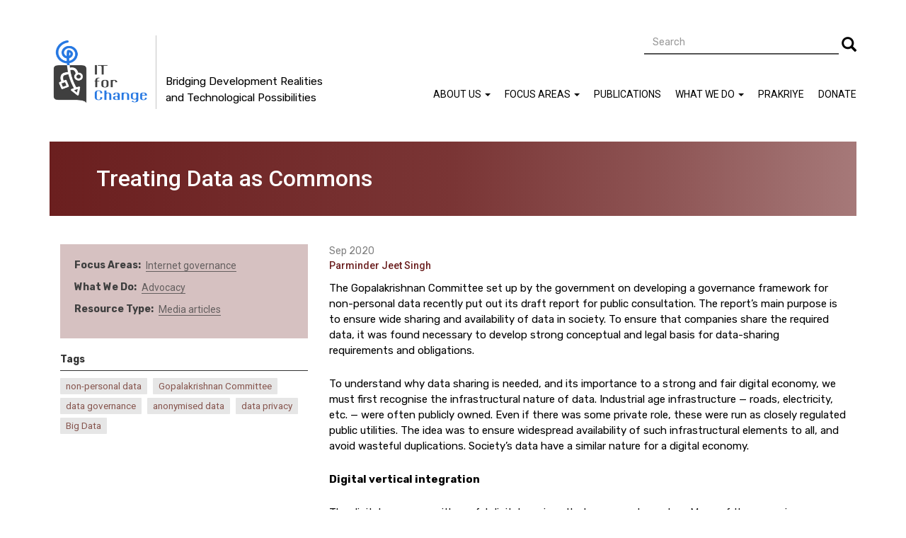

--- FILE ---
content_type: text/html; charset=UTF-8
request_url: https://itforchange.net/treating-data-as-commons
body_size: 26883
content:
<!DOCTYPE html>
<html  lang="en" dir="ltr" prefix="content: http://purl.org/rss/1.0/modules/content/  dc: http://purl.org/dc/terms/  foaf: http://xmlns.com/foaf/0.1/  og: http://ogp.me/ns#  rdfs: http://www.w3.org/2000/01/rdf-schema#  schema: http://schema.org/  sioc: http://rdfs.org/sioc/ns#  sioct: http://rdfs.org/sioc/types#  skos: http://www.w3.org/2004/02/skos/core#  xsd: http://www.w3.org/2001/XMLSchema# ">
  <head>
    <meta charset="utf-8" />
<script>(function(i,s,o,g,r,a,m){i["GoogleAnalyticsObject"]=r;i[r]=i[r]||function(){(i[r].q=i[r].q||[]).push(arguments)},i[r].l=1*new Date();a=s.createElement(o),m=s.getElementsByTagName(o)[0];a.async=1;a.src=g;m.parentNode.insertBefore(a,m)})(window,document,"script","//www.google-analytics.com/analytics.js","ga");ga("create", "UA-24945187-1", {"cookieDomain":"auto"});ga("set", "anonymizeIp", true);ga("send", "pageview");</script>
<meta name="title" content="Treating Data as Commons | IT for Change" />
<meta name="description" content="The Gopalakrishnan Committee set up by the government on developing a governance framework for non-personal data recently put out its draft report for public consultation." />
<meta name="Generator" content="Drupal 8 (https://www.drupal.org)" />
<meta name="MobileOptimized" content="width" />
<meta name="HandheldFriendly" content="true" />
<meta name="viewport" content="width=device-width, initial-scale=1.0" />
<link rel="shortcut icon" href="/themes/itfc_agov_subtheme/favicon.ico" type="image/vnd.microsoft.icon" />
<link rel="canonical" href="/treating-data-as-commons" />
<link rel="shortlink" href="/node/1803" />
<link rel="revision" href="/treating-data-as-commons" />

    <title>Treating Data as Commons | IT for Change</title>
    <link rel="stylesheet" href="/core/modules/system/css/components/align.module.css?t8fem4" media="all" />
<link rel="stylesheet" href="/core/modules/system/css/components/fieldgroup.module.css?t8fem4" media="all" />
<link rel="stylesheet" href="/core/modules/system/css/components/container-inline.module.css?t8fem4" media="all" />
<link rel="stylesheet" href="/core/modules/system/css/components/clearfix.module.css?t8fem4" media="all" />
<link rel="stylesheet" href="/core/modules/system/css/components/details.module.css?t8fem4" media="all" />
<link rel="stylesheet" href="/core/modules/system/css/components/hidden.module.css?t8fem4" media="all" />
<link rel="stylesheet" href="/core/modules/system/css/components/item-list.module.css?t8fem4" media="all" />
<link rel="stylesheet" href="/core/modules/system/css/components/js.module.css?t8fem4" media="all" />
<link rel="stylesheet" href="/core/modules/system/css/components/nowrap.module.css?t8fem4" media="all" />
<link rel="stylesheet" href="/core/modules/system/css/components/position-container.module.css?t8fem4" media="all" />
<link rel="stylesheet" href="/core/modules/system/css/components/progress.module.css?t8fem4" media="all" />
<link rel="stylesheet" href="/core/modules/system/css/components/reset-appearance.module.css?t8fem4" media="all" />
<link rel="stylesheet" href="/core/modules/system/css/components/resize.module.css?t8fem4" media="all" />
<link rel="stylesheet" href="/core/modules/system/css/components/sticky-header.module.css?t8fem4" media="all" />
<link rel="stylesheet" href="/core/modules/system/css/components/system-status-counter.css?t8fem4" media="all" />
<link rel="stylesheet" href="/core/modules/system/css/components/system-status-report-counters.css?t8fem4" media="all" />
<link rel="stylesheet" href="/core/modules/system/css/components/system-status-report-general-info.css?t8fem4" media="all" />
<link rel="stylesheet" href="/core/modules/system/css/components/tablesort.module.css?t8fem4" media="all" />
<link rel="stylesheet" href="/core/modules/system/css/components/tree-child.module.css?t8fem4" media="all" />
<link rel="stylesheet" href="/modules/footnotes/assets/css/footnotes.css?t8fem4" media="all" />
<link rel="stylesheet" href="/modules/anchor_link/css/anchor_link.css?t8fem4" media="all" />
<link rel="stylesheet" href="/modules/google_cse/css/google_cse.css?t8fem4" media="all" />
<link rel="stylesheet" href="//cdn.jsdelivr.net/bootstrap/3.3.7/css/bootstrap.css" media="all" />
<link rel="stylesheet" href="/themes/bootstrap/css/3.3.7/overrides.min.css?t8fem4" media="all" />
<link rel="stylesheet" href="/themes/itfc_agov_subtheme/css/itfc_style_v5.css?t8fem4" media="all" />

    
<!--[if lte IE 8]>
<script src="/core/assets/vendor/html5shiv/html5shiv.min.js?v=3.7.3"></script>
<![endif]-->

  </head>
  <body class="page-title--Treating_Data_as_Commons path-node page-node-type-article has-glyphicons">
    <a href="#main-content" class="visually-hidden focusable skip-link">
      Skip to main content
    </a>
    
              <header class="navbar navbar-default container" id="navbar" role="banner">
            <div class="navbar-header">
          <div class="region region-navigation">
          <a class="logo navbar-btn pull-left" href="/" title="Home" rel="home">
      <img src="/sites/default/files/high-res-itfc-logo1_4.png" alt="Home" />
    </a>
          <p class="navbar-text">Bridging Development Realities and Technological Possibilities</p>
  <div class="search-block-form google-cse block block-search block-search-form-block" data-drupal-selector="search-block-form" id="block-itfc-agov-subtheme-searchform-3" role="search">
  
    
      <form action="/search-view" method="get" id="search-block-form" accept-charset="UTF-8">
  <div class="form-item js-form-item form-type-search js-form-type-search form-item-keys js-form-item-keys form-no-label form-group">
      <label for="edit-keys" class="control-label sr-only">Search</label>
  
  
  <div class="input-group"><input title="Enter the terms you wish to search for." data-drupal-selector="edit-keys" class="form-search form-control" placeholder="Search" type="search" id="edit-keys" name="keys" value="" size="15" maxlength="128" data-toggle="tooltip" /><span class="input-group-btn"><button type="submit" value="Search" class="button js-form-submit form-submit btn-primary btn icon-only" name=""><span class="sr-only">Search</span><span class="icon glyphicon glyphicon-search" aria-hidden="true"></span></button></span></div>

  
  
  </div>
<div class="form-actions form-group js-form-wrapper form-wrapper" data-drupal-selector="edit-actions" id="edit-actions"></div>

</form>

  </div>

  </div>

                          <button type="button" class="navbar-toggle" data-toggle="collapse" data-target="#navbar-collapse">
            <span class="sr-only">Toggle navigation</span>
            <span class="icon-bar"></span>
            <span class="icon-bar"></span>
            <span class="icon-bar"></span>
          </button>
              </div>

                    <div id="navbar-collapse" class="navbar-collapse collapse">
            <div class="region region-navigation-collapsible">
    <nav role="navigation" aria-labelledby="block-itfc-agov-subtheme-mainnavigation-4-menu" id="block-itfc-agov-subtheme-mainnavigation-4">
            <h2 class="sr-only" id="block-itfc-agov-subtheme-mainnavigation-4-menu">Main navigation</h2>

      
              <ul class="menu nav navbar-nav">
                            <li class="expanded dropdown">
        <a href="/aboutus" class="dropdown-toggle" data-target="#" data-toggle="dropdown">About Us <span class="caret"></span></a>
                                  <ul class="menu dropdown-menu">
                            <li>
        <a href="/aboutus" target="" rel="" data-drupal-link-system-path="node/192">Overview</a>
                  </li>
                        <li>
        <a href="/gov-board" target="_self" rel="" data-drupal-link-system-path="gov-board">Governing board</a>
                  </li>
                        <li>
        <a href="/leadership" target="_self" rel="" data-drupal-link-system-path="leadership-team-page">Leadership</a>
                  </li>
                        <li>
        <a href="/team" target="_self" rel="" data-drupal-link-system-path="team-new">Team</a>
                  </li>
                        <li>
        <a href="/RightToKnow" target="_self" rel="" data-drupal-link-system-path="right-to-know">Annual reports</a>
                  </li>
                        <li>
        <a href="/policies" target="_self" rel="" data-drupal-link-system-path="node/1693">Policies</a>
                  </li>
                        <li>
        <a href="/contact-Us" target="" rel="" data-drupal-link-system-path="node/222">Contact us</a>
                  </li>
                        <li>
        <a href="/Joinus" target="" rel="" data-drupal-link-system-path="node/55">Join us</a>
                  </li>
                        <li>
        <a href="/intern-with-us" target="_self" rel="" data-drupal-link-system-path="node/1899">Intern With Us</a>
                  </li>
                        <li>
        <a href="/tenders" target="_self" rel="" data-drupal-link-system-path="node/2592">Tenders</a>
                  </li>
        </ul>
  
            </li>
                        <li class="expanded dropdown">
        <a href="/focus-areas" class="dropdown-toggle" data-target="#" data-toggle="dropdown">Focus Areas <span class="caret"></span></a>
                                  <ul class="menu dropdown-menu">
                            <li>
        <a href="/development-and-democracy" target="" rel="" data-drupal-link-system-path="development-and-democracy">Development &amp; Democracy</a>
                  </li>
                        <li>
        <a href="/internet-governance" target="" rel="" data-drupal-link-system-path="internet-governance">Internet Governance</a>
                  </li>
                        <li>
        <a href="/education" target="" rel="" data-drupal-link-system-path="education">Education</a>
                  </li>
                        <li>
        <a href="/gender" target="" rel="" data-drupal-link-system-path="gender">Gender</a>
                  </li>
        </ul>
  
            </li>
                        <li>
        <a href="/resources_all" data-drupal-link-system-path="publications">Publications</a>
                  </li>
                        <li class="expanded dropdown">
        <a href="/what-we-do" class="dropdown-toggle" data-target="#" data-toggle="dropdown">What We Do <span class="caret"></span></a>
                                  <ul class="menu dropdown-menu">
                            <li>
        <a href="/research" target="" rel="" data-drupal-link-system-path="research">Research</a>
                  </li>
                        <li>
        <a href="/advocacy" target="" rel="" data-drupal-link-system-path="advocacy">Advocacy</a>
                  </li>
                        <li>
        <a href="/field-projects" target="" rel="" data-drupal-link-system-path="field-projects">Field Projects</a>
                  </li>
                        <li>
        <a href="/courses-curriculum" target="_self" rel="" data-drupal-link-system-path="curriculum-courses">Courses &amp; Curriculum</a>
                  </li>
                        <li>
        <a href="/networks" target="" rel="" data-drupal-link-system-path="networks">Networks</a>
                  </li>
                        <li>
        <a href="/events" target="" rel="" data-drupal-link-system-path="events">Events</a>
                  </li>
        </ul>
  
            </li>
                        <li>
        <a href="https://itforchange.net/namma-maathu/" target="_self" rel="">Prakriye</a>
                  </li>
                        <li>
        <a href="/donate" target="_self" rel="" data-drupal-link-system-path="node/1463">Donate</a>
                  </li>
        </ul>
  


  </nav>

  </div>

        </div>
                </header>
  
  <div role="main" class="main-container container js-quickedit-main-content">
    <div class="row">

            
            
                  <section class="col-sm-12">

                                      <div class="highlighted">  <div class="region region-highlighted">
        <h1 class="page-header"><span>Treating Data as Commons</span>
</h1>


  </div>
</div>
                  
                
                
                
                          <a id="main-content"></a>
            <div class="region region-content">
    <article role="article" about="/treating-data-as-commons" class="article full clearfix">

  
    

  
  <div class="content">
    
            <div class="field field--name-field-article-date field--type-datetime field--label-hidden field--item">Sep 2020</div>
      
      <div class="field field--name-field-author-new field--type-entity-reference field--label-hidden field--items">
              <div class="field--item"><a href="/taxonomy/term/1222" hreflang="en">Parminder Jeet Singh</a></div>
          </div>
  
            <div class="field field--name-body field--type-text-with-summary field--label-hidden field--item"><p>The Gopalakrishnan Committee set up by the government on developing a governance framework for non-personal data recently put out its draft report for public consultation. The report’s main purpose is to ensure wide sharing and availability of data in society. To ensure that companies share the required data, it was found necessary to develop strong conceptual and legal basis for data-sharing requirements and obligations.</p>
<p>To understand why data sharing is needed, and its importance to a strong and fair digital economy, we must first recognise the infrastructural nature of data. Industrial age infrastructure — roads, electricity, etc. — were often publicly owned. Even if there was some private role, these were run as closely regulated public utilities. The idea was to ensure widespread availability of such infrastructural elements to all, and avoid wasteful duplications. Society’s data have a similar nature for a digital economy.</p>
<p><strong>Digital vertical integration</strong></p>
<p>The digital age came with useful digital services that everyone lapped up. Many of these services were free or highly subsidised. The infrastructure versus over-the-top services distinction may initially have not been too significant. But that difference becomes important as digital corporations begin to dominate all sectors, including important ones such as education and health.</p>
<p>That very few corporations have vertically integrated all the digital components involved in delivery of any digital service is the reason for their becoming such huge global monopolies. Seven out of the top 10 companies globally today have a data-centric model. Such unsustainable concentration of digital power has a significant geopolitical dimension, with complete domination globally of U.S. and Chinese companies. At the national level its deleterious effect is of exploitation of consumers and small economic actors, and of strangulating competition and innovation. There are calls worldwide to break up Big Tech; to moderate their monopoly power. Their monopoly is best addressed by separating the infrastructural elements of digital service provision from the business of digital service delivery. There are two key infrastructural components of a digital economy: data and cloud computing. The Gopalakrishnan report and this article focus on the infrastructural element of data.</p>
<p>Infrastructures are to be equitably provided for all businesses. Data have similar characteristics. But today, dominant digital corporations are building exclusive control over any sector’s data as their key business advantage. Start-ups try to ape the same mode. What is needed, however, is to treat data as infrastructure, or ‘commons’, so that data are widely available for all businesses. The digital businesses then shift their key business advantage from exclusive access to data to employing available data for devising digital services for consumers’ benefit.</p>
<p><strong>Reducing digital dependence</strong></p>
<p>The Gopalakrishnan committee takes such an infrastructural view of data. Data collected from various communities are considered to be ‘owned’ by the relevant community. Such ‘community ownership’ means that the data should be shared back with all those who need it in society, whether to develop domestic digital businesses or for producing important digital public goods. With a robust domestic data/AI industry, dependence on U.S. and Chinese companies will reduce.</p>
<p>It is for these purposes that the Gopalakrishnan committee proposes the concept of ‘community data’. Only the data collected from non-privately owned sources, from society or community sources, have to be shared when requested for. Data from privately owned sources remain private. Since a community requires a legally recognisable body to articulate its data ownership claim, the committee introduces the concept of community trustees that could be various bodies representative of the community.</p>
<p>Data collectors are considered as data custodians that will use and secure data as per the best interests of the community concerned. Data trusts are data infrastructures that will enable data sharing, sector-wise, or across sectors, and which can be run by various kinds of third-party bodies. The committee recommends a new legislation, because ensuring and enforcing data sharing will require sufficient legal backing. A Non-Personal Data Authority is also envisaged to enable and regulate all the envisaged data-sharing activities.</p>
<p>India is the first country to come up with a comprehensive framework in this area. Starting early in this important digital policy and governance area may just provide a formidable first mover advantage for India to acquire its rightful place in the digital world.</p>
<p><em>This article was originally published in <a href="https://www.thehindu.com/opinion/op-ed/treating-data-as-commons/article32498681.ece">The Hindu</a>.</em></p>


</div>
      
      <div class="field field--name-field-super-tags field--type-entity-reference field--label-hidden field--items">
              <div class="field--item"><a href="/taxonomy/term/1533" hreflang="en">non-personal data</a></div>
              <div class="field--item"><a href="/taxonomy/term/1534" hreflang="en">Gopalakrishnan Committee</a></div>
          </div>
  
      <div class="field field--name-tags field--type-entity-reference field--label-hidden field--items">
              <div class="field--item"><a href="/taxonomy/term/1327" hreflang="en">data governance</a></div>
              <div class="field--item"><a href="/taxonomy/term/796" hreflang="en">anonymised data</a></div>
              <div class="field--item"><a href="/taxonomy/term/1506" hreflang="en">data privacy</a></div>
              <div class="field--item"><a href="/taxonomy/term/793" hreflang="en">Big Data</a></div>
          </div>
  
  <div class="field field--name-thematic-areas field--type-entity-reference field--label-inline">
    <div class="field--label">Focus Areas</div>
          <div class="field__items">
              <div class="field--item"><a href="/taxonomy/term/265" hreflang="en">Internet governance</a></div>
              </div>
      </div>

  <div class="field field--name-field-strategies-what field--type-entity-reference field--label-inline">
    <div class="field--label">What We Do</div>
          <div class="field__items">
              <div class="field--item"><a href="/taxonomy/term/963" hreflang="en">Advocacy</a></div>
              </div>
      </div>

  <div class="field field--name-field-publication-type field--type-entity-reference field--label-inline">
    <div class="field--label">Resource Type</div>
          <div class="field__items">
              <div class="field--item"><a href="/taxonomy/term/961" hreflang="en">Media articles</a></div>
              </div>
      </div>

  </div>

</article>

  </div>

              </section>

                </div>
  </div>

      <footer class="footer container" role="contentinfo">
        <div class="region region-footer">
    <section id="block-itfc-agov-subtheme-contactaddress" class="block block-block-content block-block-content52f393af-e08a-40c0-aeb5-0df52595867b clearfix">
  
    

      
            <div class="field field--name-body field--type-text-with-summary field--label-hidden field--item"><p># 1371, First Floor, 31st "B" Cross, Jayanagar 4th "T" Block, Bangalore, Karnataka - 560041.</p>
<p><a href="https://www.google.com/maps/dir//1371,+31st+B+Cross+Rd,+4th+T+Block+East,+Tilak+Nagar,+Jayanagar,+Bengaluru,+Karnataka+560011/@12.9278305,77.5854171,17z/data=!4m17!1m8!3m7!1s0x3bae15a3f94febcf:0xf09d7d5eecbc6985!2s1371,+31st+B+Cross+Rd,+4th+T+Block+East,+Tilak+Nagar,+Jayanagar,+Bengaluru,+Karnataka+560011!3b1!8m2!3d12.9278305!4d77.590288!16s%2Fg%2F11w8527085!4m7!1m0!1m5!1m1!1s0x3bae15a3f94febcf:0xf09d7d5eecbc6985!2m2!1d77.590288!2d12.9278305?entry=ttu&amp;g_ep=EgoyMDI1MTIwOS4wIKXMDSoASAFQAw%3D%3D">Directions on map.</a> Tel: +91 80 2665 4134. Email: <a href="”mailto:ITfC@itforchange.net?subject=Hello”">ITfC(at)ITforChange(dot)net</a></p>


</div>
      
  </section>

<section id="block-stayuptodate-2" class="block block-block-content block-block-content69e9555f-f0f3-4dd6-b905-5b1efffa120f clearfix">
  
    

      
  <div class="social__wrapper field field--name-field-social-icon field--type-link field--label-visually_hidden">
    <div class="field--label sr-only">Social Icon</div>
          <div class="field__items">
              <div class="social__item field--item"><a href="https://www.twitter.com/itforchange" target="_blank" rel="" class="social--twitter">Follow us on Twitter</a></div>
          <div class="social__item field--item"><a href="https://www.facebook.com/itforchangeindia/" target="_blank" rel="" class="social--facebook">Facebook</a></div>
          <div class="social__item field--item"><a href="https://www.youtube.com/channel/UCQIHbWMOrI0Hg5pSxjoKGlA" target="_blank" rel="" class="social--youtube">Watch</a></div>
          <div class="social__item field--item"><a href="mailto:ITfC@itforchange.net?subject=Hello" target="_blank" rel="" class="social--contact">Contact us</a></div>
          <div class="social__item field--item"><a href="https://www.instagram.com/itforchange/" target="_blank" rel="" class="social--instagram">Instagram</a></div>
          <div class="social__item field--item"><a href="https://eepurl.com/cm1zTr" target="_blank" rel="" class="social--newsletter">Newsletter</a></div>
              </div>
      </div>

  </section>

<section id="block-itfc-agov-subtheme-copyrightmessage" class="block block-block-content block-block-contenta608987c-1b74-442b-b900-a54f40cda661 clearfix">
  
    

      
            <div class="field field--name-body field--type-text-with-summary field--label-hidden field--item"><p>All content (except where explicitly stated) is licensed under a <a href="https://creativecommons.org/licenses/by-sa/4.0/">Creative Commons Attribution-ShareAlike 4.0</a></p>
<p>International License for widescale, free reproduction and translation. <a href="http://creativecommons.org/licenses/by/4.0/"><img alt="Image removed." data-entity-type="file" data-entity-uuid="59828219-6a8b-436b-b16f-080e5fdcf7bd" src="/sites/default/files/inline-images/cc-by-sa-icon.png" title="This image has been removed. For security reasons, only images from the local domain are allowed." height="16" width="16" class="filter-image-invalid" /></a></p>


</div>
      
  </section>

<nav role="navigation" aria-labelledby="block-itfc-agov-subtheme-footerquicklinks-2-menu" id="block-itfc-agov-subtheme-footerquicklinks-2">
            
  <h2 class="visually-hidden" id="block-itfc-agov-subtheme-footerquicklinks-2-menu">Footer Quick Links</h2>
  

        
              <ul class="menu nav">
                            <li>
        <a href="/sitemap" target="_self" rel="" data-drupal-link-system-path="node/1375">Site map</a>
                  </li>
                        <li>
        <a href="https://itforchange.net/privacy" target="" rel="">Privacy Policy</a>
                  </li>
        </ul>
  


  </nav>

  </div>

    </footer>
  
    
    <script type="application/json" data-drupal-selector="drupal-settings-json">{"path":{"baseUrl":"\/","scriptPath":null,"pathPrefix":"","currentPath":"node\/1803","currentPathIsAdmin":false,"isFront":false,"currentLanguage":"en"},"pluralDelimiter":"\u0003","google_analytics":{"trackOutbound":true,"trackMailto":true,"trackDownload":true,"trackDownloadExtensions":"7z|aac|arc|arj|asf|asx|avi|bin|csv|doc(x|m)?|dot(x|m)?|exe|flv|gif|gz|gzip|hqx|jar|jpe?g|js|mp(2|3|4|e?g)|mov(ie)?|msi|msp|pdf|phps|png|ppt(x|m)?|pot(x|m)?|pps(x|m)?|ppam|sld(x|m)?|thmx|qtm?|ra(m|r)?|sea|sit|tar|tgz|torrent|txt|wav|wma|wmv|wpd|xls(x|m|b)?|xlt(x|m)|xlam|xml|z|zip"},"bootstrap":{"forms_has_error_value_toggle":1,"modal_animation":1,"modal_backdrop":"true","modal_keyboard":1,"modal_show":1,"modal_size":"","popover_enabled":1,"popover_animation":1,"popover_container":"body","popover_content":"","popover_delay":"0","popover_html":0,"popover_placement":"right","popover_selector":"","popover_title":"","popover_trigger":"click","popover_trigger_autoclose":1,"tooltip_enabled":1,"tooltip_animation":1,"tooltip_container":"body","tooltip_delay":"0","tooltip_html":0,"tooltip_placement":"auto left","tooltip_selector":"","tooltip_trigger":"hover"},"googleCSE":{"cx":"006583478728088613592:7ttajxwfm0y","language":"en","resultsWidth":600,"domain":"www.google.com"},"ajaxTrustedUrl":{"\/search-view":true},"user":{"uid":0,"permissionsHash":"f41558a7a6048cd576c758f266e618ef9f0ec117198ea3ea23d3355538d6ef1a"}}</script>
<script src="/core/assets/vendor/domready/ready.min.js?v=1.0.8"></script>
<script src="/core/assets/vendor/jquery/jquery.min.js?v=2.2.4"></script>
<script src="/core/assets/vendor/underscore/underscore-min.js?v=1.8.3"></script>
<script src="//cdn.jsdelivr.net/bootstrap/3.3.7/js/bootstrap.js"></script>
<script src="/core/misc/drupalSettingsLoader.js?v=8.3.5"></script>
<script src="/core/misc/drupal.js?v=8.3.5"></script>
<script src="/core/misc/drupal.init.js?v=8.3.5"></script>
<script src="/modules/google_analytics/js/google_analytics.js?v=8.3.5"></script>
<script src="/themes/bootstrap/js/drupal.bootstrap.js?t8fem4"></script>
<script src="/themes/bootstrap/js/attributes.js?t8fem4"></script>
<script src="/themes/bootstrap/js/theme.js?v=3.3.7"></script>
<script src="/themes/itfc_agov_subtheme/js/itfc_agov_app_v3.js?v=3"></script>
<script src="/themes/bootstrap/js/popover.js?t8fem4"></script>
<script src="/themes/bootstrap/js/tooltip.js?t8fem4"></script>
<script src="/modules/google_cse/js/google_cse.js?t8fem4"></script>

  </body>
</html>


--- FILE ---
content_type: application/javascript
request_url: https://itforchange.net/themes/itfc_agov_subtheme/js/itfc_agov_app_v3.js?v=3
body_size: 5851
content:
function showNetwork(index) {
    if(index === 0) {
        jQuery('.block-views-blocknetworks-page-view-block-2').hide();
        jQuery('.block-views-blocknetworks-page-view-block-1').show();
        jQuery('.network-headers .left').removeClass('network-title-hover');
        jQuery('.network-headers .right').removeClass('network-title-hover');
        jQuery('.network-headers .right').addClass('network-title-hover');
        jQuery('.network-headers .left').css({
            background: '#3f3f3f',
            color: '#fff'
        });
        jQuery('.network-headers .right').css({
            background: '#fff',
            color: '#808080'
        });
    } else {
        jQuery('.block-views-blocknetworks-page-view-block-1').hide();
        jQuery('.block-views-blocknetworks-page-view-block-2').show();   
        jQuery('.network-headers .left').removeClass('network-title-hover');
        jQuery('.network-headers .right').removeClass('network-title-hover');
        jQuery('.network-headers .left').addClass('network-title-hover');
        jQuery('.network-headers .left').css({
            background: '#fff',
            color: '#808080'
        });
        jQuery('.network-headers .right').css({
            background: '#3f3f3f',
            color: '#fff'
        });
    }
}

function showEvents(index) {
    if(index === 0) {
        jQuery('.block-views-blockevents-page-view-block-1').hide();
        jQuery('.block-views-blockevents-page-view-block-2').show();
        jQuery('.network-headers .left').removeClass('network-title-hover');
        jQuery('.network-headers .right').removeClass('network-title-hover');
        jQuery('.network-headers .right').addClass('network-title-hover');
        jQuery('.network-headers .left').css({
            background: '#3f3f3f',
            color: '#fff'
        });
        jQuery('.network-headers .right').css({
            background: '#fff',
            color: '#808080'
        });
    } else {
        jQuery('.block-views-blockevents-page-view-block-2').hide();
        jQuery('.block-views-blockevents-page-view-block-1').show();   
        jQuery('.network-headers .left').removeClass('network-title-hover');
        jQuery('.network-headers .right').removeClass('network-title-hover');
        jQuery('.network-headers .left').addClass('network-title-hover');
        jQuery('.network-headers .left').css({
            background: '#fff',
            color: '#808080'
        });
        jQuery('.network-headers .right').css({
            background: '#3f3f3f',
            color: '#fff'
        });
    }
    if(window.sessionStorage) {
        window.sessionStorage.currentEventIndex = index
    }
}

function showReport(index) {
    if(index === 0) {
        jQuery('.block-views-blockyour-right-to-know-page-view-block-2').hide();
        jQuery('.block-views-blockyour-right-to-know-page-view-block-1').show();
        jQuery('.network-headers .left').removeClass('network-title-hover');
        jQuery('.network-headers .right').removeClass('network-title-hover');
        jQuery('.network-headers .right').addClass('network-title-hover');
        jQuery('.network-headers .left').css({
            background: '#3f3f3f',
            color: '#fff'
        });
        jQuery('.network-headers .right').css({
            background: '#fff',
            color: '#808080'
        });
    } else {
        jQuery('.block-views-blockyour-right-to-know-page-view-block-2').show();
        jQuery('.block-views-blockyour-right-to-know-page-view-block-1').hide();   
        jQuery('.network-headers .left').removeClass('network-title-hover');
        jQuery('.network-headers .right').removeClass('network-title-hover');
        jQuery('.network-headers .left').addClass('network-title-hover');
        jQuery('.network-headers .left').css({
            background: '#fff',
            color: '#808080'
        });
        jQuery('.network-headers .right').css({
            background: '#3f3f3f',
            color: '#fff'
        });
    }
}

jQuery(window).ready(function() {
	var $ = jQuery;
    
//adding for instant.page
        $('body').append('<script src="//instant.page/5.1.0" type="module" integrity="sha384-by67kQnR+pyfy8yWP4kPO12fHKRLHZPfEsiSXR8u2IKcTdxD805MGUXBzVPnkLHw"></script>');
    
	if ($(window).width() >= 768) {
		ul = $('.navbar-nav'); // your parent ul element
		ul.children().each(function(i, li) {
			ul.prepend(li);
		});
		$('.navbar-nav').show();
	}
    setTimeout(function(){
        if(window.location.href.indexOf('?') === -1) {
            $('section#block-googlecse').show();   
        }
    }, 1000);

    // article pages
    if($('.path-node.page-node-type-article').length > 0) {
    	var rightSkeleton = '<div class="right-article-content-itfc col-sm-4">' + 
    	                    '<div class="higher-meta"></div>' +
    	                    '<div class="tags"><div class="tags-title">Tags</div></div>' + 
    	                    '<div class="attachments"><div class="tags-title">Downloads</div></div>' +
    	                    '</div>';
    	$('.row > .col-sm-12 > .region.region-content > article > .content').append(rightSkeleton);
    	$('.row > .col-sm-12 > .region.region-content > article > .content').append('<div class="left-article-content-itfc col-sm-8"></div>');
    	//$('.left-article-content-itfc').append($('.region.region-content article .content .field--name-field-month'));
        $('.left-article-content-itfc').append($('.region.region-content article .content .field--name-field-article-date'));
    	//$('.left-article-content-itfc').append($('.region.region-content article .content .field--name-field-year'));
    	$('.left-article-content-itfc').append($('.region.region-content article .content .field--name-field-author-new'));
    	$('.left-article-content-itfc').append($('.region.region-content article .content .field--name-body.field--type-text-with-summary'));
    	$('.right-article-content-itfc .higher-meta').append($('.region.region-content article .content .field--name-field-project'));
    	$('.right-article-content-itfc .higher-meta').append($('.region.region-content article .content .field--name-thematic-areas'));
    	$('.right-article-content-itfc .higher-meta').append($('.region.region-content article .content .field--name-field-strategies-what'));
    	$('.right-article-content-itfc .higher-meta').append($('.region.region-content article .content .field--name-field-publication-type'));
    	$('.right-article-content-itfc .tags').append($('.region.region-content article .content .field--name-field-super-tags'));
    	$('.right-article-content-itfc .tags').append($('.region.region-content article .content .field--name-tags'));
    	
    	if($('.region.region-content article .content .field--name-upload.field--type-file').length > 0) {
    	    $('.right-article-content-itfc .attachments').append($('.region.region-content article .content .field--name-upload.field--type-file'));
    	    $('.right-article-content-itfc .attachments').append($('.region.region-content article .content .field--name-field-image.field--type-image'));
    	} else {
    	    $('.right-article-content-itfc .attachments').hide();
    	    $('.right-article-content-itfc .tags').append($('.region.region-content article .content .field--name-field-image.field--type-image'));
    	}
    	
    }
    
    // event pages
    if($('.path-node.page-node-type-events').length > 0) {
    	var rightSkeleton = '<div class="right-article-content-itfc col-sm-4">' + 
    	                    '<div class="higher-meta"></div>' +
    	                    '<div class="tags"></div>' + 
    	                    '</div>';
    	$('.row > .col-sm-12 > .region.region-content > article > .content').append(rightSkeleton);
    	$('.row > .col-sm-12 > .region.region-content > article > .content').append('<div class="left-article-content-itfc col-sm-8"></div>');
    	$('.left-article-content-itfc').append($('.region.region-content article .content .field--name-body.field--type-text-with-summary'));
    	$('.right-article-content-itfc .higher-meta').append($('.region.region-content article .content .field--name-field-event-date'));
    	$('.right-article-content-itfc .higher-meta').append($('.region.region-content article .content .field--name-field-end-time'));
    	$('.right-article-content-itfc .higher-meta').append($('.region.region-content article .content .field--name-field-location'));
    	$('.right-article-content-itfc .tags').append($('.region.region-content article .content .field--name-field-organiser-details'));
    }
	
	//home
	$('.page-title--Home .view-frontpage-focus-areas .views-row').addClass('col-sm-3');
	$('.page-title--Home .block-views-blockfrontpage-focus-areas-block-1').addClass('row')
	$('.page-title--Home .view-frontpage-focus-areas .views-row').eq(0).find('.views-field.views-field-name .field-content a')
	    .attr('href', '/internet-governance').text('Internet Governance');
    $('.page-title--Home .view-frontpage-focus-areas .views-row').eq(0).find('.views-field-view-taxonomy-term a').attr('href', '/internet-governance');
    $('.page-title--Home .view-frontpage-focus-areas .views-row').eq(1).find('.views-field.views-field-name .field-content a')
	    .attr('href', '/gender').text('Gender');
    $('.page-title--Home .view-frontpage-focus-areas .views-row').eq(1).find('.views-field-view-taxonomy-term a').attr('href', '/gender');
    $('.page-title--Home .view-frontpage-focus-areas .views-row').eq(2).find('.views-field.views-field-name .field-content a')
	    .attr('href', '/development-and-democracy').text('Development and Democracy');
    $('.page-title--Home .view-frontpage-focus-areas .views-row').eq(2).find('.views-field-view-taxonomy-term a').attr('href', '/development-and-democracy');
    $('.page-title--Home .view-frontpage-focus-areas .views-row').eq(3).find('.views-field.views-field-name .field-content a')
	    .attr('href', '/education').text('Education');
    $('.page-title--Home .view-frontpage-focus-areas .views-row').eq(3).find('.views-field-view-taxonomy-term a').attr('href', '/education');
	$('.page-title--Home .block-region-bottom .block-views.block-views-blockfrontpage-in-the-media-block-1').addClass('col-sm-8'); // in the media block
	$('.page-title--Home .block-region-bottom .view-frontpage-in-the-media .views-row').each(function(){
	   var content = $(this).html();
	   $(this).empty();
	   $(this).append('<div class="itfc-media-content">' + content + '</div>');
	});
	$('.page-title--Home .block-region-bottom .view-frontpage-in-the-media .views-row').addClass('col-sm-6'); // in the media block children
	$('.page-title--Home .block-region-bottom .block-block-content7db90994-46d8-4376-92a1-0a76a6ba1ee5').addClass('col-sm-4'); // projects block
	
	
	// gender
	$('.page-title--Gender .block-views.block-views-blockduplicate-of-gender-publications-view-block-1').addClass('col-sm-8');
	$('.page-title--Gender .block-views.block-views-blockduplicate-of-gender-publications-view-block-1').after('<div class="col-sm-4 media-youtube-ctn"></div>');
	$('.page-title--Gender .media-youtube-ctn').append($('.block-views-blockgender-in-the-media-view-block-1').addClass('col-sm-12'));
	$('.page-title--Gender .media-youtube-ctn').append($('.block-block-contentfbe11ec7-e466-4072-a636-ff91d50f65d3').addClass('col-sm-12'));
	
	// IG
	$('.page-title--Internet_Governance .block-views-blockinternet-governance-publications-view-block-1').addClass('col-sm-8');
	$('.page-title--Internet_Governance .block-views-blockinternet-governance-publications-view-block-1').after('<div class="col-sm-4 media-youtube-ctn"></div>');
	$('.page-title--Internet_Governance .media-youtube-ctn').append($('.block-views-blockinternet-governance-in-the-media-view-block-1').addClass('col-sm-12'));
	$('.page-title--Internet_Governance .media-youtube-ctn').append($('.block-block-content77f241be-1aaa-45e6-ac1a-26b5769629bf').addClass('col-sm-12'));  
	
	// education
	$('.page-title--education_panel_page .block-views.block-views-blockeducation-publications-view-block-1').addClass('col-sm-8');
	$('.page-title--education_panel_page .block-views.block-views-blockeducation-publications-view-block-1').after('<div class="col-sm-4 media-youtube-ctn"></div>');
	$('.page-title--education_panel_page .media-youtube-ctn').append($('.block-views-blockeducation-in-the-media-view-block-1').addClass('col-sm-12'));
	$('.page-title--education_panel_page .media-youtube-ctn').append($('.block-block-content5bec32c8-74d6-4500-b93e-95c9c302746c').addClass('col-sm-12'));
	
	// dev dem
	$('.page-title--Development_and_Democracy .block-views-blockdevelopment-and-democracy-publications-view-block-1').addClass('col-sm-8');
	$('.page-title--Development_and_Democracy .block-views-blockdevelopment-and-democracy-publications-view-block-1').after('<div class="col-sm-4 media-youtube-ctn"></div>');
	$('.page-title--Development_and_Democracy .media-youtube-ctn').append($('.block-views-blockdevelopment-and-democracy-in-the-media-view-block-1').addClass('col-sm-12'));
	$('.page-title--Development_and_Democracy .media-youtube-ctn').append($('.block-block-content77f241be-1aaa-45e6-ac1a-26b5769629bf').addClass('col-sm-12'));  
	$('.page-title--Development_and_Democracy .media-youtube-ctn').append($('.block-block-content2a8e7d8c-2048-481e-a3ee-f1ea2be43b42').addClass('col-sm-12'));  

    // what we do - Research
    $('.page-title--Research .block-region-main').append('<div class="current-research col-sm-8"></div>');
    $('.page-title--Research .block-region-main').append('<div class="completed-projects col-sm-4"></div>');
    $('.current-research').append($('.page-title--Research .block-region-main .views-element-container'));
    $('.completed-projects').append($('.page-title--Research .block-views-blockresearch-current-project-view-block-13'));
    $('.completed-projects').append($('.page-title--Research .block-block-contentb29504a5-156d-4438-8eca-aa8aa302a1d9'));
    $('.completed-projects').append($('.page-title--Research .block-block-content5139f928-7eb4-4816-96ad-8dcac0fe5b56'));
    
    // what we do - Advocacy
    var coursesList = [
    	'.block-views-blockadvocacy-current-projects-view-block-8',
    	'.block-views-blockadvocacy-current-projects-view-block-1',
    	'.block-views-blockadvocacy-current-projects-view-block-5',
    	'.block-views-blockadvocacy-current-projects-view-block-3',
    	'.block-views-blockadvocacy-current-projects-view-block-4',
    	'.block-views-blockadvocacy-current-projects-view-block-2',
	'.block-views-blockadvocacy-current-projects-view-block-6'
    ];
    $('.page-title--Advocacy  .block-region-main').append('<div class="current-research col-sm-8"></div>');
    $('.page-title--Advocacy  .block-region-main').append('<div class="completed-projects col-sm-4"></div>');
    for (var i = 0; i < coursesList.length; i++) {
    	if (!$('.page-title--Advocacy  .block-region-main')) {
    		break;
    	} else {
    		$('.current-research').append($(coursesList[i]));
    	}
    }
    $('.completed-projects').append($('.page-title--Advocacy  .block-views-blockadvocacy-current-projects-view-block-7'));
    $('.completed-projects').append($('.page-title--Advocacy  .block-block-content713d8c58-65b9-4008-906d-9d75c2546be9'));
    $('.completed-projects').append($('.page-title--Advocacy  .block-block-content5c3f2405-e3dc-489e-9e24-13d1bd60b01e'));
    
    $('.page-title--Advocacy.path-advocacy .block-views-blockadvocacy-current-projects-view-block-8 .block-title').prependTo($('.bs-region--main'));
    
    // whate we do events
    $('.block-views-blockevents-page-view-block-1 .views-row').addClass('col-sm-4 events-box-ctn-parent');
    $('.block-views-blockevents-page-view-block-2 .views-row').addClass('col-sm-4 events-box-ctn-parent');
    
    $('.page-title--Events.path-events .bs-region--main').prepend('<div class="network-headers"><div onclick="showEvents(0)" class="left">UPCOMING EVENTS</div><div onclick="showEvents(1)" class="right network-title-hover">PAST EVENTS</div></div>');
    $('.page-title--Events.path-events .block-region-main .views-row.col-sm-4').each(function(){
        var content = $(this).html();
        $(this).empty();
        $(this).append('<div class="col-sm-12 events-box-ctn">' + content + '</div>')
    })
    // var networkPalette = ['#f9c7bc', '#f9b9ad', '#f8ab9c', '#f79d8c', '#f48f7b', '#f3816b'];
    var networkPalette = ['#e6e6e6', '#e6e6e6', '#e6e6e6', '#e6e6e6', '#e6e6e6', '#e6e6e6'];
    var length = networkPalette.length;
    var reverse = false; 
    var index = 0;
    $('.block-views-blockevents-page-view-block-2 .views-row.col-sm-4 .col-sm-12').each(function(i){
        $(this).css({background: networkPalette[i % length]})
    })
    // networkPalette = ['#fcecd9', '#fae3c6', '#f9d9b3', '#f4be7a', '#f1ab54'];
    networkPalette = ['#e6e6e6', '#e6e6e6', '#e6e6e6', '#e6e6e6', '#e6e6e6'];
    length = networkPalette.length;
    reverse = false; 
    index = 0;
    $('.block-views-blockevents-page-view-block-1 .views-row.col-sm-4 .col-sm-12').each(function(i){
        $(this).css({background: networkPalette[index]})
        if(reverse) {
            if(index - 1 === 0) {
                reverse = false;
                index = 1;
            } else {
                index--;
            }
        } else {
            if(index + 1 === length) {
                reverse = true;
                index = length-2;
            } else {
                index++;
            }
        }
    });
    
    // education field projects
    $('.page-title--Education_field_projects .block-region-middle').append('<div class="current-research col-sm-8"></div>');
    $('.page-title--Education_field_projects .block-region-middle').append('<div class="completed-projects col-sm-4"></div>');
    $('.page-title--Education_field_projects .current-research').append($('.block-views.block-views-blockeducation-what-we-do-block-1'));
    $('.page-title--Education_field_projects .completed-projects').append($('.block-block-content62ba54ac-ba46-46b1-9c64-8fd0cc0a315a'));
    
    // what we do - courses curriculum
    var coursesList = [
    	'.block-views-blockcurriculum-and-courses-block-1',
    	'.block-views-blockcurriculum-and-courses-block-2',
    	'.block-views-blockcurriculum-and-courses-block-3',
    	'.block-views-blockcurriculum-and-courses-block-4'
    ];
    
    $('.page-title--Curriculum_and_Courses  .block-region-main').append('<div class="courses col-sm-8"></div>');
    $('.page-title--Curriculum_and_Courses  .block-region-main').append(
    	'<div class="curriculum-right-blocks col-sm-4"></div>'
    );
    for (var i = 0; i < coursesList.length; i++) {
    	if (!$('.page-title--Curriculum_and_Courses  .block-region-main')) {
    		break;
    	} else {
    		$('.courses').append($(coursesList[i]));
    		$(coursesList[i]).find('.view-content').prepend($(coursesList[i]).find('.views-row .views-field.views-field-field-image').eq(0).addClass('col-sm-6'));
            $(coursesList[i]).find('.views-row').addClass('col-sm-6');
    	}
    }
    
    $('.page-title--Curriculum_and_Courses .curriculum-right-blocks').append(
    	$('.page-title--Curriculum_and_Courses  .block-views-blockcurriculum-only-view-block-1')
    );
    $('.page-title--Curriculum_and_Courses .curriculum-right-blocks').append(
    	$('.page-title--Curriculum_and_Courses  .block-block-content115e9f78-1380-4ff7-972a-4ca844e9c7ee')
    );
    $('.page-title--Curriculum_and_Courses .curriculum-right-blocks').append(
    	$('.page-title--Curriculum_and_Courses  .block-block-content93f53898-229b-40a8-bbb8-2912e465318e')
    );
    
    
    // networks page
    $('.view-id-networks_page_view.view-display-id-block_1 .views-row').addClass('col-sm-3');
    $('.views-field-field-link-to-network a').each(function(){
        var hrefVal = $(this)[0].href;
        $(this).parents().eq(1).siblings('.views-field.views-field-field-network-logo-image').wrap('<a href="' + hrefVal + '"></a>')
    })
    $('.view-id-networks_page_view.view-display-id-block_2 .views-row').addClass('col-sm-3');
    $('.views-field-field-link-to-network a').each(function(){
        var hrefVal = $(this)[0].href;
        $(this).parents().eq(1).siblings('.views-field.views-field-field-network-logo-image').wrap('<a href="' + hrefVal + '"></a>')
    })
    
    $('.page-title--Networks .bs-region--main').prepend('<div class="network-headers"><div onclick="showNetwork(0)" class="left">NETWORKS INITIATED BY US</div><div onclick="showNetwork(1)" class="right network-title-hover">NETWORKS WE ARE PART OF</div></div>');
    $('.page-title--Networks .block-region-main .views-row.col-sm-3').each(function(){
        var content = $(this).html();
        $(this).empty();
        $(this).append('<div class="col-sm-12">' + content + '</div>')
    })
    // var networkPalette = ['#f9c7bc', '#f9b9ad', '#f8ab9c', '#f79d8c', '#f48f7b', '#f3816b'];
    var networkPalette = ['#e6e6e6', '#e6e6e6', '#e6e6e6', '#e6e6e6', '#e6e6e6', '#e6e6e6'];
    var length = networkPalette.length;
    var reverse = false; 
    var index = 0;
    $('.block-views-blocknetworks-page-view-block-1 .views-row.col-sm-3 .col-sm-12').each(function(i){
        $(this).css({background: networkPalette[i % length]})
    })
    // networkPalette = ['#fcecd9', '#fae3c6', '#f9d9b3', '#f4be7a', '#f1ab54'];
    networkPalette = ['#e6e6e6', '#e6e6e6', '#e6e6e6', '#e6e6e6', '#e6e6e6'];
    length = networkPalette.length;
    reverse = false; 
    index = 0;
    $('.block-views-blocknetworks-page-view-block-2 .views-row.col-sm-3 .col-sm-12').each(function(i){
        $(this).css({background: networkPalette[index]})
        if(reverse) {
            if(index - 1 === 0) {
                reverse = false;
                index = 1;
            } else {
                index--;
            }
        } else {
            if(index + 1 === length) {
                reverse = true;
                index = length-2;
            } else {
                index++;
            }
        }
    })
    
    var searchArticles = ['.page-title--Research_papers', '.page-title--Advocacy_statements', 
    '.page-title--Policy_briefs', '.page-title--Media_articles', '.page-title--Event_reports', '.page-title--Presentations'];
    
    for(var i=0; i<searchArticles.length; i++) {
        if($(searchArticles[i]).length > 0) {
            $('.views-exposed-form').append($('.views-exposed-form .form-item-field-author-value').addClass('col-sm-4'));
            $('.views-exposed-form').append($('.views-exposed-form .form-item-field-project-target-id').addClass('col-sm-4'));
            $('.views-exposed-form').append($('.views-exposed-form .form-item-body-value').addClass('col-sm-4'));
            $('.views-exposed-form').append($('.views-exposed-form .form-item-thematic-areas-target-id').addClass('col-sm-4'));
            $('.views-exposed-form .form-item-thematic-areas-target-id select').height(148);
            $('.views-exposed-form').append($('.views-exposed-form .form-item-field-year-value').addClass('col-sm-4'));
            $('.views-exposed-form').append($('.form-actions').addClass('col-sm-12'));
            $('.views-row').css({"clear":"both"});       
        }
    }
    
    // second level dynamic listing pages
    var allProjects = [ '.page-title--All_projects' ];
    $(allProjects).each(function(i, item){
        if($(item).length > 0) {
            $('.page-header').addClass('dynamic-page-header');
            $('.view-content .views-row').addClass('col-sm-3');
            $('.view-content .views-row').each(function() {
              var link = $(this).find('h3 a')[0].href;
              var $content = $(this).html();
              $(this).empty();
              $(this).append('<div class="res-adv-all-proj col-sm-12">' + $content + '</div>');
              $(this).wrap('<a href="' + link + '"></a>')
            });
            var allProjPalette = ['#dec2d0', '#c89ab1', '#bd85a1'];
            length = allProjPalette.length;
            reverse = false; 
            index = 0;
            $('.res-adv-all-proj.col-sm-12').each(function(i){
                $(this).css({background: allProjPalette[i % length]})
            })
        }
    });
    var dynamicSecondLPages = ['.gender-focus-area-dynamic--', '.education-focus-area-dynamic--', '.ig-focus-area-dynamic--',
        '.devdem-focus-area-dynamic--', '.view-taxonomy-term', '.adv-res-2', '.adv-res-all'];
    $(dynamicSecondLPages).each(function(i, item){
        if($(item).length > 0) {
            $('.page-header').addClass('dynamic-page-header');
            if($('.adv-res-all').length > 0) {
                return;
            }
             $(item + ' .views-row').each(function(){
                var $content = $(this).html();
                $(this).empty();
                $(this).addClass('col-sm-12');
                // $(this).append('<div class="col-sm-3 itfc-img-thumb"><div></div></div><div class="col-sm-9 content">' + $content + '</div>');
                $(this).append('</div></div><div class="col-sm-12 content">' + $content + '</div>');
            })
            var width = $('.itfc-img-thumb').eq(0).width();
            var height = 338/529*width;
            $(item + ' .itfc-img-thumb div').each(function (i, item) {
                var imgUrl = $(this).parent().siblings('.col-sm-9').find('.views-field-field-image .field-content img').attr('src')
                if(imgUrl){
                    $(this).css({
                        height: height,
                        width: width,
                        background: 'url(' + imgUrl + ')',
                        'background-repeat': 'no-repeat',
                        'background-size': width + 'px ' + height + 'px'
                    })
                } else {
                    $(this).css({
                        height: height,
                        width: width,
                        'background-repeat': 'no-repeat',
                        'background-size': width + 'px ' + height + 'px'
                    })
                }
            })
        }
    })
    
    // $(".page-title--Women's_Collectives .page-header").addClass('dynamic-page-header');
    $(".page-title--Local_Governance .page-header").addClass('dynamic-page-header');
    $(".page-title--Adolescent_Girls .page-header").addClass('dynamic-page-header');
    
    // footer
    $('.region.region-footer').append('<div class="itfc-footer-top"></div>');
    $('.region.region-footer').append('<div class="itfc-footer-bottom"></div>');
    $('.itfc-footer-top').append($('#block-itfc-agov-subtheme-contactaddress').addClass('col-sm-8'))
    $('.itfc-footer-top').append($('#block-stayuptodate-2').addClass('col-sm-4'))
    $('.itfc-footer-bottom').append($('#block-itfc-agov-subtheme-copyrightmessage').addClass('col-sm-8'));
    $('.itfc-footer-bottom').append($('#block-itfc-agov-subtheme-footerquicklinks-2').addClass('col-sm-4'));

    var formFilterWidth = $('.view-publications').width()/6;
    $('.view-publications .view-filters .form-item.js-form-item').css({width: formFilterWidth});
    $('.view-publications .view-filters .form-item.js-form-item input').css({width: formFilterWidth-10});
    $('.view-publications .view-filters .form-item.js-form-item .select-wrapper select').css({width:formFilterWidth-10});

    // hide non-populated fields
    $.each($('.views-field-field-year .field-content'), function(){if(!$(this).html()){$(this).hide()}});
    $.each($('.views-field.views-field-field-author-new .field-content'), function(){if(!$(this).html()){$(this).hide()}});
    
    // about us, team page
    $(window).on("load" , function(){
        $('.page-title--Governing_Body .view-itfc-team .views-row').each(function(){
            $(this).addClass('col-sm-6');
            $(this).append('<div class="photo-item"></div><div class="content-item"></div>');
            $(this).find('.photo-item').eq(0).append($(this).find('.views-field.views-field-field-imagestory'));
            $(this).find('.content-item').eq(0).append($(this).find('.views-field.views-field-title'));
            $(this).find('.content-item').eq(0).append($(this).find('.views-field.views-field-field-designation'));
            $(this).find('.content-item').eq(0).append($(this).find('.views-field.views-field-body'));
            $(this).find('.views-field.views-field-body .field-content').prepend('<div class="mask"></div>')
        });
        
        var firstItem = $('.page-title--Governing_Body .photo-item').eq(0);
        var fHeight = parseInt(firstItem.height(),10);
        var fWidth = parseInt(firstItem.width(),10);
        
        $('.page-title--Governing_Body .photo-item').css({height: fHeight})
        $('.page-title--Governing_Body .photo-item').css({width: fWidth-30})
        $('.page-title--Governing_Body .photo-item img').css({
            height: fHeight,
            width: fWidth,
            position:'absolute',
            left: '0px'
        });


        $('.page-title--ITfC_Team_Leadership .view-itfc-team .views-row').each(function(){
            $(this).addClass('col-sm-6');
            $(this).append('<div class="photo-item"></div><div class="content-item"></div>');
            $(this).find('.photo-item').eq(0).append($(this).find('.views-field.views-field-field-imagestory'));
            $(this).find('.content-item').eq(0).append($(this).find('.views-field.views-field-title'));
            $(this).find('.content-item').eq(0).append($(this).find('.views-field.views-field-field-designation'));
            $(this).find('.content-item').eq(0).append($(this).find('.views-field.views-field-body'));
            $(this).find('.views-field.views-field-body .field-content').prepend('<div class="mask"></div>')
        });

        var firstItem = $('.page-title--ITfC_Team_Leadership .photo-item').eq(0);
        var fHeight = parseInt(firstItem.height(),10);
        var fWidth = parseInt(firstItem.width(),10);

        $('.page-title--ITfC_Team_Leadership .photo-item').css({height: fHeight})
        $('.page-title--ITfC_Team_Leadership .photo-item').css({width: fWidth-30})
        $('.page-title--ITfC_Team_Leadership .photo-item img').css({
            height: fHeight,
            width: fWidth,
            position:'absolute',
            left: '0px'
        });

        
        $('.page-title--ITfC_Team.path-team-new .views-row').each(function(){
            $(this).addClass('col-sm-6');
            $(this).append('<div class="photo-item"></div><div class="content-item"></div>');
            $(this).find('.photo-item').eq(0).append($(this).find('.views-field.views-field-field-imagestory'));
            $(this).find('.content-item').eq(0).append($(this).find('.views-field.views-field-title'));
            $(this).find('.content-item').eq(0).append($(this).find('.views-field.views-field-field-designation'));
            $(this).find('.content-item').eq(0).append($(this).find('.views-field.views-field-body'));
            $(this).find('.views-field.views-field-body .field-content').prepend('<div class="mask"></div>')
        });
        
        var firstItem = $('.page-title--ITfC_Team.path-team-new .photo-item').eq(0);
        var fHeight = parseInt(firstItem.height(),10);
        var fWidth = parseInt(firstItem.width(),10);
        
        $('.page-title--ITfC_Team.path-team-new .photo-item').css({height: fHeight})
        $('.page-title--ITfC_Team.path-team-new .photo-item').css({width: fWidth-30})
        $('.page-title--ITfC_Team.path-team-new .photo-item img').css({
            height: fHeight,
            width: fWidth,
            position:'absolute',
            left: '0px'
        });  
    })
    
    // blog
    
    $('.block-views.block-views-blockblogs-view-block-1').addClass('col-sm-12');
    $('.block-views.block-views-blockblogs-view-block-1 .views-row').addClass('col-sm-4')
    $('.block-views.block-views-blockblogs-view-block-1 .views-row').each(function(){
        var $content = $(this).html();
        $(this).empty();
        $(this).append('<div class="blog-background">' + $content + '</div>')
    })
   
//events on frontpage

    $('.block-views.block-views-blockevents-page-view-block-3').addClass('col-sm-12');
    $('.block-views.block-views-blockevents-page-view-block-3 .views-row').addClass('col-sm-4')
    $('.block-views.block-views-blockevents-page-view-block-3 .views-row').each(function(){
        var $content = $(this).html();
        $(this).empty();
        $(this).append('<div class="blog-background">' + $content + '</div>')
    })
 
    
    // annual reports
    $('.block-views-blockyour-right-to-know-page-view-block-1 .views-row').addClass('col-sm-3 annual-box-ctn-parent');
    $('.block-views-blockyour-right-to-know-page-view-block-2 .views-row').addClass('col-sm-3 annual-box-ctn-parent');
    
    $('.page-title--Your_right_to_know.path-right-to-know .bs-region--main').prepend('<div class="network-headers"><div onclick="showReport(0)" class="left">ANNUAL REPORTS</div><div onclick="showReport(1)" class="right network-title-hover">FINANCIAL STATEMENTS</div></div>');
    $('.page-title--Your_right_to_know.path-right-to-know .views-row.col-sm-3').each(function(){
        var hrefVal = $(this).find('.views-field-field-link-to-reports a').eq(0)[0].href;
        $(this).find('.views-field-field-link-to-reports').remove();
        var content = $(this).html();
        $(this).empty();
        $(this).append('<div class="col-sm-12 annual-box-ctn">' + content + '</div>')
        $(this).find('.annual-box-ctn').wrap('<a href="' + hrefVal + '"></a>')
    })
    
    // prakriye
    $('.block-block-content4e7258fe-d1bc-4f4e-98bc-d0ce094e6e5b').prepend($('.page-title--field_centre_page .block-block-content4e7258fe-d1bc-4f4e-98bc-d0ce094e6e5b .field--name-field-promotional-image.field--type-image'))
    $('.page-title--field_centre_page .block-views.block-views-blockprakriye-field-centre-page-views-block-1').addClass('col-sm-8'); // in the media block
	$('.page-title--field_centre_page .view-prakriye-field-centre-page-views .views-row').each(function(){
	   var content = $(this).html();
	   $(this).empty();
	   $(this).addClass('col-sm-6');
	   $(this).append('<div class="itfc-prakriye-proj-content">' + content + '</div>');
	});
	var content = $('.page-title--field_centre_page .block-block-contentda5016f2-1072-4eb7-8b5f-ac0df049c326').html();
	$('.page-title--field_centre_page .block-block-contentda5016f2-1072-4eb7-8b5f-ac0df049c326').addClass('col-sm-4').empty();
	$('.page-title--field_centre_page .block-block-contentda5016f2-1072-4eb7-8b5f-ac0df049c326').append('<div class="itfc-prakriye-right-content">' + content + '</div>');
	
	// education field projects
    $('.block-block-contentfabd5b4e-56fe-4e03-a678-4324a7f1b13d').prepend($('.block-block-contentfabd5b4e-56fe-4e03-a678-4324a7f1b13d .field--name-field-promotional-image.field--type-image'))
    
	// donate
	if($('.page-title--Donate').length && window.innerWidth > 768) {
	    $('ul.navbar-nav li a').eq(0).css({paddingRight: '10px'})
	}
	
	// watermark
	$('.page-title--Gender .bs-region--middle').append('<div class="gender-watermark"></div>');
	$('.page-title--education_panel_page .bs-region--bottom').append('<div class="gender-watermark"></div>');
	$('.page-title--Internet_Governance .bs-region--middle').append('<div class="gender-watermark"></div>');
	$('.page-title--Development_and_Democracy .bs-region--middle').append('<div class="gender-watermark"></div>');
	
	$('.gender-watermark').css({
	    width: window.innerWidth,
	    left: -(window.innerWidth - $('.main-container').width())/2 + 6
	})
	
	// blog page
	$('.page-title--Blogs .block-views-blockblogs-view-block-2').addClass('col-sm-8');
	$('.page-title--Blogs .block-views-blockblog-topics-view-block-1').wrap('<div class="col-sm-4"></div>');
	$('.page-title--Blogs .page-header').addClass('dynamic-page-header');
	
	
	// sanghas page
	if($('.block-block-content4016e1c8-1bd1-4a4e-aa79-18927af0fa64').length) {
	    $('body').addClass('womens-collective-page');
	    $('.block-block-content4016e1c8-1bd1-4a4e-aa79-18927af0fa64').prepend(
	        $('.block-block-content4016e1c8-1bd1-4a4e-aa79-18927af0fa64 .field--name-field-promotional-image'));
	        
        $('.block-views-blockprakriye-womens-collectives-block-2').wrap('<div class="col-sm-8"></div>');
        $('.block-block-contentbae755e1-d58b-4cd6-8c3e-06185ffc636f').wrap('<div class="col-sm-4"></div>');
        $('.view-id-prakriye_womens_collectives .views-row').wrap('<div class="col-sm-6"></div>');
	}
	if($('.block-block-contentaeed89ca-a180-42b6-a2e5-a92d0748d6e5').length) {
	    $('body').addClass('womens-collective-page');
	    $('.block-block-contentaeed89ca-a180-42b6-a2e5-a92d0748d6e5').prepend(
	        $('.block-block-contentaeed89ca-a180-42b6-a2e5-a92d0748d6e5 .field--name-field-promotional-image'));
	        
        $('.block-views-blockprakriye-local-governance-block-2').wrap('<div class="col-sm-8"></div>');
        $('.block-block-content94b4b24d-80c5-4f2f-a862-e7147e71d501').wrap('<div class="col-sm-4"></div>');
        $('.block-views-blockprakriye-local-governance-block-2 .views-row').wrap('<div class="col-sm-6"></div>');
	}
	if($('.block-block-content21fd9e18-e02a-4e8d-b71f-1fb47fd67040').length) {
	    $('body').addClass('womens-collective-page');
	    $('.block-block-content21fd9e18-e02a-4e8d-b71f-1fb47fd67040').prepend(
	        $('.block-block-content21fd9e18-e02a-4e8d-b71f-1fb47fd67040 .field--name-field-promotional-image'));
	        
        $('.block-views-blockprakriye-adolescent-girls-block-2').wrap('<div class="col-sm-8"></div>');
        $('.block-block-contentddb59d18-8361-4ff6-8a18-26cd7600af2f').wrap('<div class="col-sm-4"></div>');
        $('.block-views-blockprakriye-adolescent-girls-block-2 .views-row').wrap('<div class="col-sm-6"></div>');
	}
	

    if(window.sessionStorage && window.sessionStorage.currentEventIndex) {
        console.log('parseInt(window.sessionStorage.currentEventIndex),10)')
        showEvents(parseInt(window.sessionStorage.currentEventIndex,10))
    }
});

